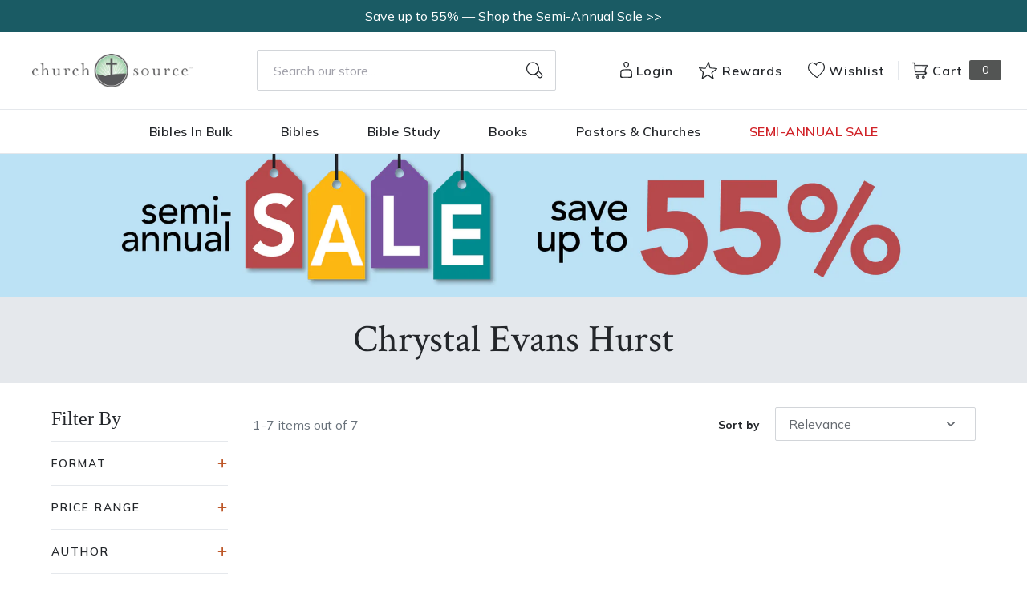

--- FILE ---
content_type: text/javascript
request_url: https://churchsource.com/cdn/shop/t/244/assets/algolia_init.js?v=171234948540334732161765290743
body_size: 377
content:
(function(algolia){"use strict";algolia.config.powered_by&&console.log("You're using Algolia !\nVisit https://www.algolia.com/ for more insight about what we do."),algolia.storeName=window.location.hostname.replace(/^www\./,"").replace(/^([^.]*)\..*$/,"$1"),algolia.templates={},algolia.indices={},algolia.full_results=window.location.href.match(/\/search/),algolia.is_collection_results_page=!!window.location.pathname.match(/^\/collections\/(?!all$)([^/]+)[/]*$/);var collectionPage=!!algolia.is_collection_results_page&&!!algolia.config.instant_search_enabled_on_collection,results_selector=collectionPage?algolia.config.collection_css_selector:algolia.config.results_selector;results_selector+=", .algolia-shopify-instantsearch",(algolia.full_results||collectionPage)&&algolia.config.instant_search_enabled&&(algolia.contentHide=new DOMParser().parseFromString("<style>"+results_selector+" { visibility: hidden }</style>","text/html").head.firstElementChild,document.head.append(algolia.contentHide)),algolia.hoganOptions={delimiters:"[[ ]]"},algolia.getTemplate=function(name){var el=document.getElementById("template_algolia_"+name);return el?el.innerHTML:""},algolia.compileTemplate=function(name){return algolia.externals.Hogan.compile(algolia.getTemplate(name),algolia.hoganOptions)},algolia.render=function(template,obj){var newObj=algolia.assign({},obj,{helpers:algolia.hoganHelpers});return template.render(newObj)};var current_collection_id_string=algolia.getTemplate("current_collection_id").replace(/^\s+|\s+$/g,"");if(current_collection_id_string)try{var current_collection_id_object=JSON.parse(current_collection_id_string);algolia.current_collection_id=current_collection_id_object.currentCollectionID}catch(error){}algolia.appendStyle=function(content){var scripts=document.getElementsByTagName("script"),currentScript=scripts[scripts.length-1],style=document.createElement("style");style.innerHTML=content,currentScript.parentNode.insertBefore(style,currentScript.nextSibling)},algolia.assign=function(to){for(var i=1;i<arguments.length;i++){var nextSource=arguments[i];for(var nextKey in nextSource)Object.prototype.hasOwnProperty.call(nextSource,nextKey)&&(to[nextKey]=nextSource[nextKey])}return to},algolia.money_format=algolia.getTemplate("money_format").replace(/^\s+|\s+$/g,""),algolia.formatMoney=function(cents){var val=(cents/100).toLocaleString(void 0,{minimumFractionDigits:2,maximumFractionDigits:2}),format=algolia.money_format,regexp=/^([^{}]*)\{\{amount\}\}([^{}]*)$/;if(format.match(regexp))return format.replace(regexp,"$1"+val+"$2");if(regexp=/^([^{}]*)\{\{amount_with_comma_separator\}\}([^{}]*)$/,format.match(regexp)){var money=val.replace(/[.]/,"|");return money=money.replace(/[,]/,"."),money=money.replace(/[|]/,","),format.replace(regexp,"$1"+money+"$2")}return window.Shopify&&window.Shopify.formatMoney?window.Shopify.formatMoney(cents,format):"$"+val}})(window.algoliaShopify);
//# sourceMappingURL=/cdn/shop/t/244/assets/algolia_init.js.map?v=171234948540334732161765290743
